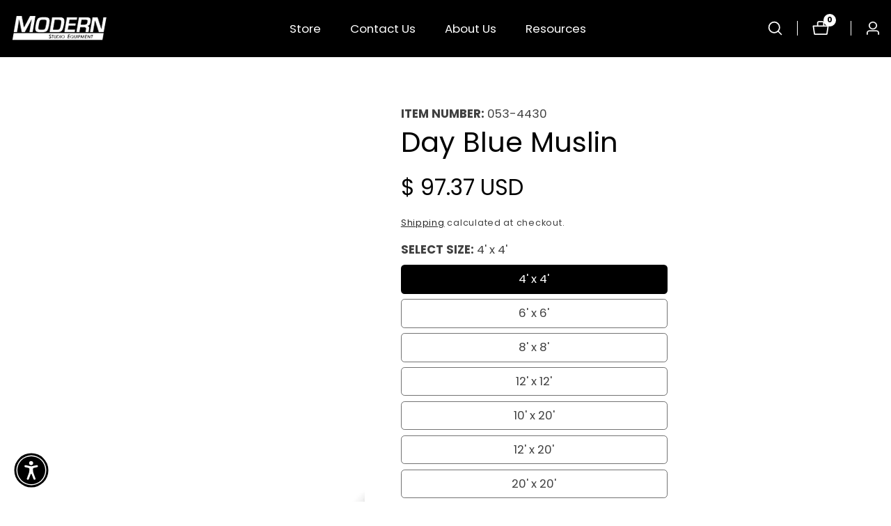

--- FILE ---
content_type: text/css
request_url: https://modernstudio.com/cdn/shop/t/51/assets/slideshow-controls.css?v=23936012346963046421709146753
body_size: -340
content:
.complementary-slideshow--slider .slideshow--nav-button{position:inherit;margin:0;padding:0 .6rem;height:auto;color:rgba(var(--color-foreground));width:auto}.slideshow--nav-button:after{display:none}.complementary-slideshow--slider .slideshow--bullet-button{position:unset;width:unset;line-height:0}.complementary-slideshow--slider .slideshow--bullet-button.pagination--dots .swiper-pagination-bullet{background:transparent;width:1.6rem;height:1.6rem;opacity:1;text-indent:-9999px}.slideshow--bullet-button.pagination--dots .swiper-pagination-bullet{border:.2rem solid rgba(var(--color-foreground))}.slideshow--bullet-button .swiper-pagination-bullet+.swiper-pagination-bullet{margin-left:.8rem}.complementary-slideshow--slider .slideshow--bullet-button .swiper-pagination-bullet.swiper-pagination-bullet-active:before{background-color:rgba(var(--color-foreground))}.slideshow--bullet-button .swiper-pagination-bullet{position:relative}.complementary-slideshow--slider .slideshow--bullet-button .swiper-pagination-bullet:before{position:absolute;background-color:transparent;content:"";width:.8rem;height:.8rem;left:50%;border-radius:100%;top:50%;transform:translate(-50%,-50%)}.complementary-slideshow--slider .slideshow--nav-button>svg{width:.8rem;height:auto}.slideshow--bullet-button.pagination--dots .swiper-pagination-bullet:focus-visible{outline-color:red}@media only screen and (max-width: 749px){.complementary-slideshow--slider .slideshow--controls--inner{padding:3rem 0 5rem;justify-content:center!important}}.complementary-slideshow--slider .slidershow--controls--button{margin-top:3rem;justify-content:center}.lookbook-slideshow--slider-navigate .slidershow--controls--button{margin-top:4rem}
/*# sourceMappingURL=/cdn/shop/t/51/assets/slideshow-controls.css.map?v=23936012346963046421709146753 */


--- FILE ---
content_type: text/css
request_url: https://modernstudio.com/cdn/shop/t/51/assets/newsletter-signup.css?v=26458447862261450841709146753
body_size: -76
content:
.media.newsletter__media--wrapper{background-color:transparent}.newsletter__signup--wrapper{position:relative;z-index:8;align-items:center;height:100%;padding-top:5rem;padding-bottom:5rem;gap:5rem}.newsletter__signup--wrapper>*{flex-grow:1;max-width:50%}.newsletter__signup--wrapper.form__left>.newsletter--signup__form{order:-1}.newsletter--signup__form .newsletter-form__field-wrapper input[type=email]{border-radius:var(--color-newsletter-input-radius);padding:0px 10rem 0 1.5rem;background-color:transparent;height:5.5rem;margin-bottom:0}.newsletter-form__field-wrapper .input__field_form_button{right:1.5rem;font-size:1.3rem;font-weight:700;color:rgba(var(--color-foreground))}.newsletter__image--container{position:relative}.newsletter__height--medium{min-height:28rem}.newsletter__height--small{min-height:20rem}.newsletter__height--large{min-height:38rem}@media only screen and (min-width: 768px){.newsletter__height--medium{min-height:40rem}.newsletter__height--large{min-height:60rem}}@media only screen and (max-width: 991px){.newsletter__form_wrapper{padding-left:0}.container.newsletter__signup--wrapper>*+*{margin-top:3rem}}.newsletter__media--wrapper{height:100%;position:absolute;left:0;top:0;width:100%}.newsletter--signup__content>*+*{margin-top:2rem}.newsletter__signup--wrapper.form__top>*,.newsletter__signup--wrapper.form__bottom>*{flex-grow:1;max-width:100%}.newsletter__signup--wrapper.form__top>.newsletter--signup__form{order:-1}.newsletter__signup--wrapper.medium,.newsletter__signup--wrapper.small{margin:0 auto;text-align:center}@media only screen and (min-width: 991px){.newsletter__signup--wrapper.medium{width:70%}.newsletter__signup--wrapper.small{width:50%}.form__right .newsletter--signup__form.form__width{padding-left:3rem}.form__left .newsletter--signup__form.form__width{padding-right:10rem}}@media only screen and (max-width: 991px){.newsletter__signup--wrapper>*{max-width:100%}.newsletter__signup--wrapper{gap:3rem}.conntent--center{text-align:center}.conntent--left{text-align:left}.conntent--right{text-align:right}}.newsletter__signup--wrapper:not(.color-background-1){padding:5rem 1.5rem}@media only screen and (min-width: 499px){.newsletter__signup--wrapper:not(.color-background-1){padding:5rem 3rem}}@media only screen and (min-width: 750px){.newsletter-form__field-wrapper .input__field_form_button{font-size:1.5rem}.newsletter--signup__form .newsletter-form__field-wrapper input[type=email]{padding:0px 11.5rem 0 3rem}}@media only screen and (min-width: 1200px){.newsletter__signup--wrapper:not(.color-background-1){padding:5rem 8rem}.form__right .newsletter--signup__form.form__width{padding-left:10rem}}
/*# sourceMappingURL=/cdn/shop/t/51/assets/newsletter-signup.css.map?v=26458447862261450841709146753 */
